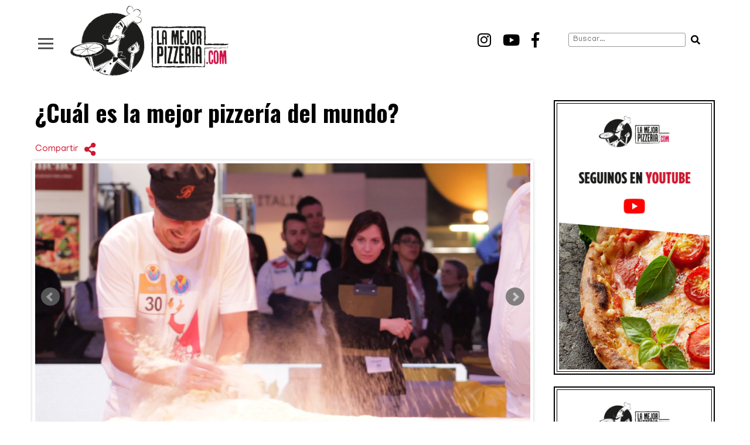

--- FILE ---
content_type: text/html; charset=UTF-8
request_url: https://lamejorpizzeria.com/cual-es-la-mejor-pizzeria-del-mundo/
body_size: 11702
content:
<!DOCTYPE html>
<html lang="es">
	<head>
		<title>¿Cuál es la mejor pizzería del mundo? - La Mejor Pizzeria</title>

		<meta charset="UTF-8">
		<meta name="viewport" content="width=device-width, initial-scale=1, maximum-scale=1">
		<!-- CSS -->
		<link rel="stylesheet" href="https://lamejorpizzeria.com/wp-content/themes/LMP/assets/css/bootstrap.css"/>
		<link rel="stylesheet" href="https://lamejorpizzeria.com/wp-content/themes/LMP/assets/css/animate.css"/>
		<link rel="stylesheet" href="https://lamejorpizzeria.com/wp-content/themes/LMP/assets/css/owl.carousel.css"/>
		<link rel="stylesheet" type="text/css" href="https://lamejorpizzeria.com/wp-content/themes/LMP/assets/css/jquery.fancybox.min.css">
		<link rel="stylesheet" type="text/css" href="https://lamejorpizzeria.com/wp-content/themes/LMP/assets/css/slick.css"/>
		<link rel="stylesheet" type="text/css" href="https://lamejorpizzeria.com/wp-content/themes/LMP/assets/css/slick-theme.css"/>
		<link rel="stylesheet" href="https://lamejorpizzeria.com/wp-content/themes/LMP/assets/css/styles.css"/>
		<link rel="stylesheet" href="https://lamejorpizzeria.com/wp-content/themes/LMP/assets/css/custom.css?ver=1.2"/>
		<link rel="stylesheet" href="https://lamejorpizzeria.com/wp-content/themes/LMP/style.css"/>
		<link rel="stylesheet" href="https://use.fontawesome.com/releases/v5.3.1/css/all.css" integrity="sha384-mzrmE5qonljUremFsqc01SB46JvROS7bZs3IO2EmfFsd15uHvIt+Y8vEf7N7fWAU" crossorigin="anonymous">

		<!-- JAVASCRIPT -->
		<!--[if lt IE 9]>
			<script src="http://html5shim.googlecode.com/svn/trunk/html5.js"></script>
		<![endif]-->
		<!-- Favicons -->
		<link rel="shortcut icon" href="https://lamejorpizzeria.com/wp-content/themes/LMP/assets/img/global/favicon.png">
		<link rel="apple-touch-icon-precomposed" href="https://lamejorpizzeria.com/wp-content/themes/LMP/assets/img/ico/apple-touch-icon-57-precomposed.png">
		<link rel="apple-touch-icon-precomposed" sizes="72x72" href="https://lamejorpizzeria.com/wp-content/themes/LMP/assets/img/ico/apple-touch-icon-72-precomposed.png">

		<!-- JAVASCRIPT -->
		<!--script src="http://code.jquery.com/jquery-1.11.2.min.js"></script-->
		<script src="https://lamejorpizzeria.com/wp-content/themes/LMP/assets/js/jquery-1.11.2.min.js"></script>
		<script src="https://lamejorpizzeria.com/wp-content/themes/LMP/assets/js/preloader.js"></script>
		<script type="text/javascript" src="https://lamejorpizzeria.com/wp-content/themes/LMP/assets/js/scroll/jquery.scrollTo-min.js"></script>
		<script type="text/javascript" src="https://lamejorpizzeria.com/wp-content/themes/LMP/assets/js/scroll/navegacion.js"></script>
		<script type="text/javascript" src="https://lamejorpizzeria.com/wp-content/themes/LMP/assets/js/scroll/waypoints.min.js"></script>
		

		<!-- inicio banners -->
            <script type='text/javascript'>
            var googletag = googletag || {};
            googletag.cmd = googletag.cmd || [];
            (function() {
            var gads = document.createElement('script');
            gads.async = true;
            gads.type = 'text/javascript';
            var useSSL = 'https:' == document.location.protocol;
            gads.src = (useSSL ? 'https:' : 'http:') + 
            '//www.googletagservices.com/tag/js/gpt.js';
            var node = document.getElementsByTagName('script')[0];
            node.parentNode.insertBefore(gads, node);
            })();
            </script>
        <!-- fin banners -->

        <!-- inicio banners 970x90 -->
            <script type='text/javascript'>
            googletag.cmd.push(function() {

                window.banner970x90 = googletag.defineSlot('/3209122/LMPZ_970x60', [970, 90], 'div-gpt-ad-1405701555565-0')
                    .addService(googletag.pubads());
                //googletag.pubads().enableSingleRequest();
                googletag.enableServices();
            });
            </script>
        <!-- fin banners 970x90 -->        

        <!-- inicio banners 728x80 -->
            <script type='text/javascript'>
            googletag.cmd.push(function() {

                window.banner728x80 = googletag.defineSlot('/3209122/LMPZ_728x90', [728, 90], 'div-gpt-ad-1405701865193-0')
                    .addService(googletag.pubads());
                //googletag.pubads().enableSingleRequest();
                googletag.enableServices();
            });
            </script>
        <!-- fin banners 728x80 -->

        <!-- inicio banners 300x600 -->
            <script type='text/javascript'>
            googletag.cmd.push(function() {

                window.banner300x600 = googletag.defineSlot('/3209122/LMPZ_300x600', [300, 600], 'div-gpt-ad-1405701246118-0')
                    .addService(googletag.pubads());
                //googletag.pubads().enableSingleRequest();
                googletag.enableServices();
            });
            </script>
        <!-- fin banners 300x600 -->

        <!-- inicio banners 300x250 -->
            <script type='text/javascript'>
            googletag.cmd.push(function() {

                window.banner300x250 = googletag.defineSlot('/3209122/LMPZ_300x250', [300, 250], 'div-gpt-ad-1405701462214-0')
                    .addService(googletag.pubads());
                //googletag.pubads().enableSingleRequest();
                googletag.enableServices();
            });
            </script>
        <!-- fin banners 300x250 -->

        <!-- inicio banners 234x60 -->
            <script type='text/javascript'>
            googletag.cmd.push(function() {

                window.banner234x60 = googletag.defineSlot('/3209122/LMPZ_234x60', [234, 60], 'div-gpt-ad-1405701118414-0')
                    .addService(googletag.pubads());
                //googletag.pubads().enableSingleRequest();
                googletag.enableServices();
            });
            </script>
        <!-- fin banners 234x60 -->

        <!-- inicio banners 468x60 -->
            <script type='text/javascript'>
            googletag.cmd.push(function() {

                window.banner468x60 = googletag.defineSlot('/3209122/LMPZ_468x60', [468, 60], 'div-gpt-ad-1442510326997-0')
                    .addService(googletag.pubads());
                //googletag.pubads().enableSingleRequest();
                googletag.enableServices();
            });
            </script>
        <!-- fin banners 468x60 -->

        <!-- inicio banners 320x100 -->
            <script type='text/javascript'>
            googletag.cmd.push(function() {

                window.banner320x100 = googletag.defineSlot('/3209122/LMPZ_320x100', [320, 100], 'div-gpt-ad-1421067871626-0')
                    .addService(googletag.pubads());
                //googletag.pubads().enableSingleRequest();
                googletag.enableServices();
            });
            </script>
        <!-- fin banners 320x100 -->

        <script async src="https://pagead2.googlesyndication.com/pagead/js/adsbygoogle.js?client=ca-pub-2602781084435740" crossorigin="anonymous"></script>
		
		<title>¿Cuál es la mejor pizzería del mundo? - La Mejor Pizzeria</title>
<meta name='robots' content='max-image-preview:large' />

<!-- This site is optimized with the Yoast SEO plugin v12.0 - https://yoast.com/wordpress/plugins/seo/ -->
<link rel="canonical" href="https://lamejorpizzeria.com/cual-es-la-mejor-pizzeria-del-mundo/" />
<meta property="og:locale" content="es_ES" />
<meta property="og:type" content="article" />
<meta property="og:title" content="¿Cuál es la mejor pizzería del mundo? - La Mejor Pizzeria" />
<meta property="og:description" content="Terminó el Campeonato Mundial de la Pizza en Parma, Italia y se eligió a la mejor pizza del planeta y al mejor bailarín con masa de pizza. Conocé a nuestros próceres. En la Feria Palacassa de Parma, ubicada fuera de la ciudad del norte de Italia, una multitud proveniente de todas partes del mundo se &hellip;" />
<meta property="og:url" content="https://lamejorpizzeria.com/cual-es-la-mejor-pizzeria-del-mundo/" />
<meta property="og:site_name" content="La Mejor Pizzeria" />
<meta property="article:tag" content="argentinos en campeonato mundial de la pizza" />
<meta property="article:tag" content="campeonato mundial de la pizza" />
<meta property="article:tag" content="Campionato Mondiale della Pizza" />
<meta property="article:tag" content="cual es la mejor pizzería del mundo" />
<meta property="article:tag" content="el pizzaiolo más rápido del mundo" />
<meta property="article:tag" content="Ezequiel Ortigoza" />
<meta property="article:tag" content="Huang Tusheng" />
<meta property="article:tag" content="La Mejor Pizzería" />
<meta property="article:tag" content="la mejor pizzería del mundo" />
<meta property="article:tag" content="love it milan mejor pizzería" />
<meta property="article:tag" content="maestro pizzero de la Pizzería Lorena" />
<meta property="article:tag" content="Mateo Kawaguchi" />
<meta property="article:tag" content="mejor pizzeria del mundo 2017" />
<meta property="article:tag" content="Pablo Gil" />
<meta property="article:tag" content="pizza world championship" />
<meta property="article:tag" content="Pizzeria Imola de Bologna" />
<meta property="article:section" content="De Pizzas se trata" />
<meta property="article:published_time" content="2017-05-12T18:34:45-02:00" />
<meta property="article:modified_time" content="2017-05-12T18:54:51-02:00" />
<meta property="og:updated_time" content="2017-05-12T18:54:51-02:00" />
<meta property="og:image" content="https://lamejorpizzeria.com/wp-content/uploads/2017/05/Sequence-08.00_42_50_09.Still011.jpg" />
<meta property="og:image:secure_url" content="https://lamejorpizzeria.com/wp-content/uploads/2017/05/Sequence-08.00_42_50_09.Still011.jpg" />
<meta property="og:image:width" content="1920" />
<meta property="og:image:height" content="1080" />
<meta name="twitter:card" content="summary_large_image" />
<meta name="twitter:description" content="Terminó el Campeonato Mundial de la Pizza en Parma, Italia y se eligió a la mejor pizza del planeta y al mejor bailarín con masa de pizza. Conocé a nuestros próceres. En la Feria Palacassa de Parma, ubicada fuera de la ciudad del norte de Italia, una multitud proveniente de todas partes del mundo se [&hellip;]" />
<meta name="twitter:title" content="¿Cuál es la mejor pizzería del mundo? - La Mejor Pizzeria" />
<meta name="twitter:image" content="https://lamejorpizzeria.com/wp-content/uploads/2017/05/Sequence-08.00_42_50_09.Still011.jpg" />
<script type='application/ld+json' class='yoast-schema-graph yoast-schema-graph--main'>{"@context":"https://schema.org","@graph":[{"@type":"WebSite","@id":"https://lamejorpizzeria.com/#website","url":"https://lamejorpizzeria.com/","name":"La Mejor Pizzeria","potentialAction":{"@type":"SearchAction","target":"https://lamejorpizzeria.com/?s={search_term_string}","query-input":"required name=search_term_string"}},{"@type":"ImageObject","@id":"https://lamejorpizzeria.com/cual-es-la-mejor-pizzeria-del-mundo/#primaryimage","url":"https://lamejorpizzeria.com/wp-content/uploads/2017/05/Sequence-08.00_42_50_09.Still011.jpg","width":1920,"height":1080},{"@type":"WebPage","@id":"https://lamejorpizzeria.com/cual-es-la-mejor-pizzeria-del-mundo/#webpage","url":"https://lamejorpizzeria.com/cual-es-la-mejor-pizzeria-del-mundo/","inLanguage":"es","name":"\u00bfCu\u00e1l es la mejor pizzer\u00eda del mundo? - La Mejor Pizzeria","isPartOf":{"@id":"https://lamejorpizzeria.com/#website"},"primaryImageOfPage":{"@id":"https://lamejorpizzeria.com/cual-es-la-mejor-pizzeria-del-mundo/#primaryimage"},"datePublished":"2017-05-12T18:34:45-02:00","dateModified":"2017-05-12T18:54:51-02:00","author":{"@id":"https://lamejorpizzeria.com/#/schema/person/6ecb382314119c66b200d66e0ce548c7"}},{"@type":["Person"],"@id":"https://lamejorpizzeria.com/#/schema/person/6ecb382314119c66b200d66e0ce548c7","name":"Meji","image":{"@type":"ImageObject","@id":"https://lamejorpizzeria.com/#authorlogo","url":"https://secure.gravatar.com/avatar/c1b4bd19f81efd595cb1a1537f85cfa4?s=96&d=mm&r=g","caption":"Meji"},"sameAs":[]}]}</script>
<!-- / Yoast SEO plugin. -->

<link rel="alternate" type="application/rss+xml" title="La Mejor Pizzeria &raquo; Comentario ¿Cuál es la mejor pizzería del mundo? del feed" href="https://lamejorpizzeria.com/cual-es-la-mejor-pizzeria-del-mundo/feed/" />
<script type="text/javascript">
/* <![CDATA[ */
window._wpemojiSettings = {"baseUrl":"https:\/\/s.w.org\/images\/core\/emoji\/15.0.3\/72x72\/","ext":".png","svgUrl":"https:\/\/s.w.org\/images\/core\/emoji\/15.0.3\/svg\/","svgExt":".svg","source":{"concatemoji":"https:\/\/lamejorpizzeria.com\/wp-includes\/js\/wp-emoji-release.min.js?ver=a873d24cdea22182756cc2ce4e734530"}};
/*! This file is auto-generated */
!function(i,n){var o,s,e;function c(e){try{var t={supportTests:e,timestamp:(new Date).valueOf()};sessionStorage.setItem(o,JSON.stringify(t))}catch(e){}}function p(e,t,n){e.clearRect(0,0,e.canvas.width,e.canvas.height),e.fillText(t,0,0);var t=new Uint32Array(e.getImageData(0,0,e.canvas.width,e.canvas.height).data),r=(e.clearRect(0,0,e.canvas.width,e.canvas.height),e.fillText(n,0,0),new Uint32Array(e.getImageData(0,0,e.canvas.width,e.canvas.height).data));return t.every(function(e,t){return e===r[t]})}function u(e,t,n){switch(t){case"flag":return n(e,"\ud83c\udff3\ufe0f\u200d\u26a7\ufe0f","\ud83c\udff3\ufe0f\u200b\u26a7\ufe0f")?!1:!n(e,"\ud83c\uddfa\ud83c\uddf3","\ud83c\uddfa\u200b\ud83c\uddf3")&&!n(e,"\ud83c\udff4\udb40\udc67\udb40\udc62\udb40\udc65\udb40\udc6e\udb40\udc67\udb40\udc7f","\ud83c\udff4\u200b\udb40\udc67\u200b\udb40\udc62\u200b\udb40\udc65\u200b\udb40\udc6e\u200b\udb40\udc67\u200b\udb40\udc7f");case"emoji":return!n(e,"\ud83d\udc26\u200d\u2b1b","\ud83d\udc26\u200b\u2b1b")}return!1}function f(e,t,n){var r="undefined"!=typeof WorkerGlobalScope&&self instanceof WorkerGlobalScope?new OffscreenCanvas(300,150):i.createElement("canvas"),a=r.getContext("2d",{willReadFrequently:!0}),o=(a.textBaseline="top",a.font="600 32px Arial",{});return e.forEach(function(e){o[e]=t(a,e,n)}),o}function t(e){var t=i.createElement("script");t.src=e,t.defer=!0,i.head.appendChild(t)}"undefined"!=typeof Promise&&(o="wpEmojiSettingsSupports",s=["flag","emoji"],n.supports={everything:!0,everythingExceptFlag:!0},e=new Promise(function(e){i.addEventListener("DOMContentLoaded",e,{once:!0})}),new Promise(function(t){var n=function(){try{var e=JSON.parse(sessionStorage.getItem(o));if("object"==typeof e&&"number"==typeof e.timestamp&&(new Date).valueOf()<e.timestamp+604800&&"object"==typeof e.supportTests)return e.supportTests}catch(e){}return null}();if(!n){if("undefined"!=typeof Worker&&"undefined"!=typeof OffscreenCanvas&&"undefined"!=typeof URL&&URL.createObjectURL&&"undefined"!=typeof Blob)try{var e="postMessage("+f.toString()+"("+[JSON.stringify(s),u.toString(),p.toString()].join(",")+"));",r=new Blob([e],{type:"text/javascript"}),a=new Worker(URL.createObjectURL(r),{name:"wpTestEmojiSupports"});return void(a.onmessage=function(e){c(n=e.data),a.terminate(),t(n)})}catch(e){}c(n=f(s,u,p))}t(n)}).then(function(e){for(var t in e)n.supports[t]=e[t],n.supports.everything=n.supports.everything&&n.supports[t],"flag"!==t&&(n.supports.everythingExceptFlag=n.supports.everythingExceptFlag&&n.supports[t]);n.supports.everythingExceptFlag=n.supports.everythingExceptFlag&&!n.supports.flag,n.DOMReady=!1,n.readyCallback=function(){n.DOMReady=!0}}).then(function(){return e}).then(function(){var e;n.supports.everything||(n.readyCallback(),(e=n.source||{}).concatemoji?t(e.concatemoji):e.wpemoji&&e.twemoji&&(t(e.twemoji),t(e.wpemoji)))}))}((window,document),window._wpemojiSettings);
/* ]]> */
</script>
<style id='wp-emoji-styles-inline-css' type='text/css'>

	img.wp-smiley, img.emoji {
		display: inline !important;
		border: none !important;
		box-shadow: none !important;
		height: 1em !important;
		width: 1em !important;
		margin: 0 0.07em !important;
		vertical-align: -0.1em !important;
		background: none !important;
		padding: 0 !important;
	}
</style>
<link rel='stylesheet' id='wp-block-library-css' href='https://lamejorpizzeria.com/wp-includes/css/dist/block-library/style.min.css?ver=a873d24cdea22182756cc2ce4e734530' type='text/css' media='all' />
<style id='classic-theme-styles-inline-css' type='text/css'>
/*! This file is auto-generated */
.wp-block-button__link{color:#fff;background-color:#32373c;border-radius:9999px;box-shadow:none;text-decoration:none;padding:calc(.667em + 2px) calc(1.333em + 2px);font-size:1.125em}.wp-block-file__button{background:#32373c;color:#fff;text-decoration:none}
</style>
<style id='global-styles-inline-css' type='text/css'>
:root{--wp--preset--aspect-ratio--square: 1;--wp--preset--aspect-ratio--4-3: 4/3;--wp--preset--aspect-ratio--3-4: 3/4;--wp--preset--aspect-ratio--3-2: 3/2;--wp--preset--aspect-ratio--2-3: 2/3;--wp--preset--aspect-ratio--16-9: 16/9;--wp--preset--aspect-ratio--9-16: 9/16;--wp--preset--color--black: #000000;--wp--preset--color--cyan-bluish-gray: #abb8c3;--wp--preset--color--white: #ffffff;--wp--preset--color--pale-pink: #f78da7;--wp--preset--color--vivid-red: #cf2e2e;--wp--preset--color--luminous-vivid-orange: #ff6900;--wp--preset--color--luminous-vivid-amber: #fcb900;--wp--preset--color--light-green-cyan: #7bdcb5;--wp--preset--color--vivid-green-cyan: #00d084;--wp--preset--color--pale-cyan-blue: #8ed1fc;--wp--preset--color--vivid-cyan-blue: #0693e3;--wp--preset--color--vivid-purple: #9b51e0;--wp--preset--gradient--vivid-cyan-blue-to-vivid-purple: linear-gradient(135deg,rgba(6,147,227,1) 0%,rgb(155,81,224) 100%);--wp--preset--gradient--light-green-cyan-to-vivid-green-cyan: linear-gradient(135deg,rgb(122,220,180) 0%,rgb(0,208,130) 100%);--wp--preset--gradient--luminous-vivid-amber-to-luminous-vivid-orange: linear-gradient(135deg,rgba(252,185,0,1) 0%,rgba(255,105,0,1) 100%);--wp--preset--gradient--luminous-vivid-orange-to-vivid-red: linear-gradient(135deg,rgba(255,105,0,1) 0%,rgb(207,46,46) 100%);--wp--preset--gradient--very-light-gray-to-cyan-bluish-gray: linear-gradient(135deg,rgb(238,238,238) 0%,rgb(169,184,195) 100%);--wp--preset--gradient--cool-to-warm-spectrum: linear-gradient(135deg,rgb(74,234,220) 0%,rgb(151,120,209) 20%,rgb(207,42,186) 40%,rgb(238,44,130) 60%,rgb(251,105,98) 80%,rgb(254,248,76) 100%);--wp--preset--gradient--blush-light-purple: linear-gradient(135deg,rgb(255,206,236) 0%,rgb(152,150,240) 100%);--wp--preset--gradient--blush-bordeaux: linear-gradient(135deg,rgb(254,205,165) 0%,rgb(254,45,45) 50%,rgb(107,0,62) 100%);--wp--preset--gradient--luminous-dusk: linear-gradient(135deg,rgb(255,203,112) 0%,rgb(199,81,192) 50%,rgb(65,88,208) 100%);--wp--preset--gradient--pale-ocean: linear-gradient(135deg,rgb(255,245,203) 0%,rgb(182,227,212) 50%,rgb(51,167,181) 100%);--wp--preset--gradient--electric-grass: linear-gradient(135deg,rgb(202,248,128) 0%,rgb(113,206,126) 100%);--wp--preset--gradient--midnight: linear-gradient(135deg,rgb(2,3,129) 0%,rgb(40,116,252) 100%);--wp--preset--font-size--small: 13px;--wp--preset--font-size--medium: 20px;--wp--preset--font-size--large: 36px;--wp--preset--font-size--x-large: 42px;--wp--preset--spacing--20: 0.44rem;--wp--preset--spacing--30: 0.67rem;--wp--preset--spacing--40: 1rem;--wp--preset--spacing--50: 1.5rem;--wp--preset--spacing--60: 2.25rem;--wp--preset--spacing--70: 3.38rem;--wp--preset--spacing--80: 5.06rem;--wp--preset--shadow--natural: 6px 6px 9px rgba(0, 0, 0, 0.2);--wp--preset--shadow--deep: 12px 12px 50px rgba(0, 0, 0, 0.4);--wp--preset--shadow--sharp: 6px 6px 0px rgba(0, 0, 0, 0.2);--wp--preset--shadow--outlined: 6px 6px 0px -3px rgba(255, 255, 255, 1), 6px 6px rgba(0, 0, 0, 1);--wp--preset--shadow--crisp: 6px 6px 0px rgba(0, 0, 0, 1);}:where(.is-layout-flex){gap: 0.5em;}:where(.is-layout-grid){gap: 0.5em;}body .is-layout-flex{display: flex;}.is-layout-flex{flex-wrap: wrap;align-items: center;}.is-layout-flex > :is(*, div){margin: 0;}body .is-layout-grid{display: grid;}.is-layout-grid > :is(*, div){margin: 0;}:where(.wp-block-columns.is-layout-flex){gap: 2em;}:where(.wp-block-columns.is-layout-grid){gap: 2em;}:where(.wp-block-post-template.is-layout-flex){gap: 1.25em;}:where(.wp-block-post-template.is-layout-grid){gap: 1.25em;}.has-black-color{color: var(--wp--preset--color--black) !important;}.has-cyan-bluish-gray-color{color: var(--wp--preset--color--cyan-bluish-gray) !important;}.has-white-color{color: var(--wp--preset--color--white) !important;}.has-pale-pink-color{color: var(--wp--preset--color--pale-pink) !important;}.has-vivid-red-color{color: var(--wp--preset--color--vivid-red) !important;}.has-luminous-vivid-orange-color{color: var(--wp--preset--color--luminous-vivid-orange) !important;}.has-luminous-vivid-amber-color{color: var(--wp--preset--color--luminous-vivid-amber) !important;}.has-light-green-cyan-color{color: var(--wp--preset--color--light-green-cyan) !important;}.has-vivid-green-cyan-color{color: var(--wp--preset--color--vivid-green-cyan) !important;}.has-pale-cyan-blue-color{color: var(--wp--preset--color--pale-cyan-blue) !important;}.has-vivid-cyan-blue-color{color: var(--wp--preset--color--vivid-cyan-blue) !important;}.has-vivid-purple-color{color: var(--wp--preset--color--vivid-purple) !important;}.has-black-background-color{background-color: var(--wp--preset--color--black) !important;}.has-cyan-bluish-gray-background-color{background-color: var(--wp--preset--color--cyan-bluish-gray) !important;}.has-white-background-color{background-color: var(--wp--preset--color--white) !important;}.has-pale-pink-background-color{background-color: var(--wp--preset--color--pale-pink) !important;}.has-vivid-red-background-color{background-color: var(--wp--preset--color--vivid-red) !important;}.has-luminous-vivid-orange-background-color{background-color: var(--wp--preset--color--luminous-vivid-orange) !important;}.has-luminous-vivid-amber-background-color{background-color: var(--wp--preset--color--luminous-vivid-amber) !important;}.has-light-green-cyan-background-color{background-color: var(--wp--preset--color--light-green-cyan) !important;}.has-vivid-green-cyan-background-color{background-color: var(--wp--preset--color--vivid-green-cyan) !important;}.has-pale-cyan-blue-background-color{background-color: var(--wp--preset--color--pale-cyan-blue) !important;}.has-vivid-cyan-blue-background-color{background-color: var(--wp--preset--color--vivid-cyan-blue) !important;}.has-vivid-purple-background-color{background-color: var(--wp--preset--color--vivid-purple) !important;}.has-black-border-color{border-color: var(--wp--preset--color--black) !important;}.has-cyan-bluish-gray-border-color{border-color: var(--wp--preset--color--cyan-bluish-gray) !important;}.has-white-border-color{border-color: var(--wp--preset--color--white) !important;}.has-pale-pink-border-color{border-color: var(--wp--preset--color--pale-pink) !important;}.has-vivid-red-border-color{border-color: var(--wp--preset--color--vivid-red) !important;}.has-luminous-vivid-orange-border-color{border-color: var(--wp--preset--color--luminous-vivid-orange) !important;}.has-luminous-vivid-amber-border-color{border-color: var(--wp--preset--color--luminous-vivid-amber) !important;}.has-light-green-cyan-border-color{border-color: var(--wp--preset--color--light-green-cyan) !important;}.has-vivid-green-cyan-border-color{border-color: var(--wp--preset--color--vivid-green-cyan) !important;}.has-pale-cyan-blue-border-color{border-color: var(--wp--preset--color--pale-cyan-blue) !important;}.has-vivid-cyan-blue-border-color{border-color: var(--wp--preset--color--vivid-cyan-blue) !important;}.has-vivid-purple-border-color{border-color: var(--wp--preset--color--vivid-purple) !important;}.has-vivid-cyan-blue-to-vivid-purple-gradient-background{background: var(--wp--preset--gradient--vivid-cyan-blue-to-vivid-purple) !important;}.has-light-green-cyan-to-vivid-green-cyan-gradient-background{background: var(--wp--preset--gradient--light-green-cyan-to-vivid-green-cyan) !important;}.has-luminous-vivid-amber-to-luminous-vivid-orange-gradient-background{background: var(--wp--preset--gradient--luminous-vivid-amber-to-luminous-vivid-orange) !important;}.has-luminous-vivid-orange-to-vivid-red-gradient-background{background: var(--wp--preset--gradient--luminous-vivid-orange-to-vivid-red) !important;}.has-very-light-gray-to-cyan-bluish-gray-gradient-background{background: var(--wp--preset--gradient--very-light-gray-to-cyan-bluish-gray) !important;}.has-cool-to-warm-spectrum-gradient-background{background: var(--wp--preset--gradient--cool-to-warm-spectrum) !important;}.has-blush-light-purple-gradient-background{background: var(--wp--preset--gradient--blush-light-purple) !important;}.has-blush-bordeaux-gradient-background{background: var(--wp--preset--gradient--blush-bordeaux) !important;}.has-luminous-dusk-gradient-background{background: var(--wp--preset--gradient--luminous-dusk) !important;}.has-pale-ocean-gradient-background{background: var(--wp--preset--gradient--pale-ocean) !important;}.has-electric-grass-gradient-background{background: var(--wp--preset--gradient--electric-grass) !important;}.has-midnight-gradient-background{background: var(--wp--preset--gradient--midnight) !important;}.has-small-font-size{font-size: var(--wp--preset--font-size--small) !important;}.has-medium-font-size{font-size: var(--wp--preset--font-size--medium) !important;}.has-large-font-size{font-size: var(--wp--preset--font-size--large) !important;}.has-x-large-font-size{font-size: var(--wp--preset--font-size--x-large) !important;}
:where(.wp-block-post-template.is-layout-flex){gap: 1.25em;}:where(.wp-block-post-template.is-layout-grid){gap: 1.25em;}
:where(.wp-block-columns.is-layout-flex){gap: 2em;}:where(.wp-block-columns.is-layout-grid){gap: 2em;}
:root :where(.wp-block-pullquote){font-size: 1.5em;line-height: 1.6;}
</style>
<link rel='stylesheet' id='wpa-css-css' href='https://lamejorpizzeria.com/wp-content/plugins/honeypot/includes/css/wpa.css?ver=2.2.02' type='text/css' media='all' />
<link rel='stylesheet' id='bxslider-styles-css' href='https://lamejorpizzeria.com/wp-content/plugins/bxslider-wp/bxslider/jquery.bxslider.css?ver=2.0.0' type='text/css' media='all' />
<script type="text/javascript" src="https://lamejorpizzeria.com/wp-includes/js/jquery/jquery.min.js?ver=3.7.1" id="jquery-core-js"></script>
<script type="text/javascript" src="https://lamejorpizzeria.com/wp-includes/js/jquery/jquery-migrate.min.js?ver=3.4.1" id="jquery-migrate-js"></script>
<script type="text/javascript" src="https://lamejorpizzeria.com/wp-content/plugins/bxslider-wp/bxslider/plugins/jquery.easing.1.3.js?ver=2.0.0" id="easing-js"></script>
<script type="text/javascript" src="https://lamejorpizzeria.com/wp-content/plugins/bxslider-wp/bxslider/jquery.bxslider.min.js?ver=2.0.0" id="bxslider-js"></script>
<script type="text/javascript" src="https://lamejorpizzeria.com/wp-content/plugins/bxslider-wp/js/initialize.js?ver=2.0.0" id="bxslider-initialize-js"></script>
<link rel="https://api.w.org/" href="https://lamejorpizzeria.com/wp-json/" /><link rel="alternate" title="JSON" type="application/json" href="https://lamejorpizzeria.com/wp-json/wp/v2/posts/45216" /><link rel="EditURI" type="application/rsd+xml" title="RSD" href="https://lamejorpizzeria.com/xmlrpc.php?rsd" />

<link rel='shortlink' href='https://lamejorpizzeria.com/?p=45216' />
<link rel="alternate" title="oEmbed (JSON)" type="application/json+oembed" href="https://lamejorpizzeria.com/wp-json/oembed/1.0/embed?url=https%3A%2F%2Flamejorpizzeria.com%2Fcual-es-la-mejor-pizzeria-del-mundo%2F" />
<link rel="alternate" title="oEmbed (XML)" type="text/xml+oembed" href="https://lamejorpizzeria.com/wp-json/oembed/1.0/embed?url=https%3A%2F%2Flamejorpizzeria.com%2Fcual-es-la-mejor-pizzeria-del-mundo%2F&#038;format=xml" />
<script type="text/javascript">
(function(url){
	if(/(?:Chrome\/26\.0\.1410\.63 Safari\/537\.31|WordfenceTestMonBot)/.test(navigator.userAgent)){ return; }
	var addEvent = function(evt, handler) {
		if (window.addEventListener) {
			document.addEventListener(evt, handler, false);
		} else if (window.attachEvent) {
			document.attachEvent('on' + evt, handler);
		}
	};
	var removeEvent = function(evt, handler) {
		if (window.removeEventListener) {
			document.removeEventListener(evt, handler, false);
		} else if (window.detachEvent) {
			document.detachEvent('on' + evt, handler);
		}
	};
	var evts = 'contextmenu dblclick drag dragend dragenter dragleave dragover dragstart drop keydown keypress keyup mousedown mousemove mouseout mouseover mouseup mousewheel scroll'.split(' ');
	var logHuman = function() {
		if (window.wfLogHumanRan) { return; }
		window.wfLogHumanRan = true;
		var wfscr = document.createElement('script');
		wfscr.type = 'text/javascript';
		wfscr.async = true;
		wfscr.src = url + '&r=' + Math.random();
		(document.getElementsByTagName('head')[0]||document.getElementsByTagName('body')[0]).appendChild(wfscr);
		for (var i = 0; i < evts.length; i++) {
			removeEvent(evts[i], logHuman);
		}
	};
	for (var i = 0; i < evts.length; i++) {
		addEvent(evts[i], logHuman);
	}
})('//lamejorpizzeria.com/?wordfence_lh=1&hid=E5306D61CD904B14A51A8D468AC73B6A');
</script>	</head>
	<body class="post-template-default single single-post postid-45216 single-format-standard">

		<style>
			#preloader {position:fixed;top:0;left:0;right:0;bottom:0;background-color:#fff;z-index:999999;}
			#status {width:207px;height:207px;position:absolute;left:50%;top:50%;background-image:url(https://lamejorpizzeria.com/wp-content/themes/LMP/assets/img/loading.gif);background-repeat:no-repeat;background-position:center top;margin:-104px 0 0 -104px;}
		</style>
		<div id="preloader"><div id="status"></div></div>
		
		<header>
			<div class="wrapper">
				<div class="hamburger">
					<div class="hamburger-inner">
						<div class="bar bar1"></div>
						<div class="bar bar2"></div>
						<div class="bar bar3"></div>
						<div class="bar bar4"></div>
					</div>
				</div>
				<a href="https://lamejorpizzeria.com" class="logo" title="La Mejor Pizzeria">
					<img src="https://lamejorpizzeria.com/wp-content/themes/LMP/assets/img/global/la_mejor_pizzeria.png" alt="La Mejor Pizzeria">
									</a>
				
				<div class="search">
	<form action="/" method="get">
		<input type="text" name="s" id="search" placeholder="Buscar..." value="" />
		<button><i class="fas fa-search"></i></button>
	</form>
</div>				
				<div class="red">
					<a href="https://www.instagram.com/lamejorpizzeria/" class="social" target="_blank"><i class="fab fa-instagram"></i></a>
					<a href="https://www.youtube.com/channel/UCO0cExc_dk9uybTM3Yjx8Bg" class="social" target="_blank"><i class="fab fa-youtube"></i></a>
					<a href="https://www.facebook.com/lamejorpizzeria/" class="social" target="_blank"><i class="fab fa-facebook-f"></i></a>
				</div>
			</div>
		</header>

		<div class="menu-nav">
			<nav>
				<div class="row">
					<div class="col-md-12">
						<div class="row">
							<div class="col-sm-4 menuDestacado">
								<div class="menu-menu-top-container"><ul id="menu-menu-top" class="menu"><li id="menu-item-46012" class="menu-item menu-item-type-post_type menu-item-object-page menu-item-46012"><a href="https://lamejorpizzeria.com/ranking/">Ranking</a></li>
<li id="menu-item-45965" class="menu-item menu-item-type-custom menu-item-object-custom menu-item-45965"><a href="https://lamejorpizzeria.com/el-camino-de-la-pizza/">Historias sobre pizzerías</a></li>
<li id="menu-item-43812" class="menu-item menu-item-type-post_type menu-item-object-page menu-item-43812"><a href="https://lamejorpizzeria.com/agrega-tu-pizzeria/">Agregar tu pizzería</a></li>
<li id="menu-item-43810" class="menu-item menu-item-type-post_type menu-item-object-page menu-item-43810"><a href="https://lamejorpizzeria.com/como-publicitar/">Promocionar tu pizzería</a></li>
<li id="menu-item-43813" class="menu-item menu-item-type-post_type menu-item-object-page menu-item-43813"><a href="https://lamejorpizzeria.com/acerca-de-nosotros/">Quiénes somos</a></li>
<li id="menu-item-43811" class="menu-item menu-item-type-post_type menu-item-object-page menu-item-43811"><a href="https://lamejorpizzeria.com/contacto/">Contacto</a></li>
</ul></div>								<img src="https://lamejorpizzeria.com/wp-content/themes/LMP/assets/img/allyouneed.png" style="margin-top:-50px">
							</div>
							<div class="col-sm-4"> <ul> <li class="navTitulo"><strong>LA MEJOR PIZZERIA EN:</strong></li><li class=""><a href="https://lamejorpizzeria.com/pizza/argentina/">Argentina</a></li><li class=""><a href="https://lamejorpizzeria.com/pizza/ciudad-de-buenos-aires/">Ciudad de Buenos Aires</a></li><li class=""><a href="https://lamejorpizzeria.com/pizza/rosario-santa-fe/">Rosario</a></li><li class=""><a href="https://lamejorpizzeria.com/pizza/cordoba/">Córdoba</a></li><li class=""><a href="https://lamejorpizzeria.com/pizza/mendoza/">Mendoza</a></li><li class=""><a href="https://lamejorpizzeria.com/pizza/montevideo/">Montevideo</a></li><li class=""><a href="https://lamejorpizzeria.com/pizza/punta-del-este/">Punta del Este</a></li><li class=""><a href="https://lamejorpizzeria.com/pizza/santiago/">Santiago de Chile</a></li></ul> </div><div class="col-sm-4"> <ul><li class="menuMarginTop"><a href="https://lamejorpizzeria.com/pizza/napoli/">Napoli</a></li><li class=""><a href="https://lamejorpizzeria.com/pizza/new-york/">New York</a></li><li class=""><a href="https://lamejorpizzeria.com/pizza/italia/">Italia</a></li><li class=""><a href="https://lamejorpizzeria.com/pizza/estados-unidos/">Estados Unidos</a></li><li class=""><a href="https://lamejorpizzeria.com/pizza/europa/">Europa</a></li>						</div>
						<div class="row">
		                    <div class="col-md-12 socialMenu">
			                    Seguinos en: 
								<a href="https://www.instagram.com/lamejorpizzeria/" target="_blank"><i class="fab fa-instagram"></i></a>
								<a href="https://www.youtube.com/channel/UCO0cExc_dk9uybTM3Yjx8Bg" target="_blank"><i class="fab fa-youtube"></i></a>
								<a href="https://www.facebook.com/lamejorpizzeria/" target="_blank"><i class="fab fa-facebook-f"></i></a>
			                </div>
	                   	</div>
					</div>
					
				</div>
			</nav>
		</div>
		<main class="main">

<div class="wrapper">
            <section>
            <div class="row">
                <div class="col-md-9 col-xs-12 contenido">  
                    <h1 style="margin-top:0px">¿Cuál es la mejor pizzería del mundo?</h1>
                    <div class="col-md-12" style="padding-left:0px">
                        <ul class="socialFoto"><li>Compartir</li>
                            <li class="submenuSocial"><a style="cursor:pointer; color:#d01630"><i class="fas fa-share-alt" style="color:#d01630"></i></a>
                                <ul class="submenu">
                                    <li>
                                        <a target="_blank" href="https://www.facebook.com/sharer/sharer.php?u=https://lamejorpizzeria.com/cual-es-la-mejor-pizzeria-del-mundo/">Facebook <i class="fab fa-facebook"></i></a>
                                    </li>
                                    <li>
                                        <a target="_blank" href="https://twitter.com/intent/tweet?url=https://lamejorpizzeria.com/cual-es-la-mejor-pizzeria-del-mundo/">Twitter <i class="fab fa-twitter"></i></a>
                                    </li>
                                    <li>
                                        <a target="_blank" href="whatsapp://send?text=https://lamejorpizzeria.com/cual-es-la-mejor-pizzeria-del-mundo/" data-action="share/whatsapp/share">Whatsapp <i class="fab fa-whatsapp"></i></a>
                                    </li>
                                    <li>
                                        <a class="copyToClipboard" href="https://lamejorpizzeria.com/cual-es-la-mejor-pizzeria-del-mundo/">Obtener link <i class="fas fa-link"></i></a>
                                    </li>
                                </ul>
                            </li>  
                        </ul>
                    </div>

                    
<ul class="bxslider"  data-bxslider-mode="horizontal"data-bxslider-speed="500"data-bxslider-slide-margin="0"data-bxslider-start-slide="0"data-bxslider-random-start="false"data-bxslider-slide-selector=""data-bxslider-infinite-loop="true"data-bxslider-hide-control-on-end="false"data-bxslider-captions="true"data-bxslider-ticker="false"data-bxslider-ticker-hover="false"data-bxslider-adaptive-height="false"data-bxslider-adaptive-height-speed="500"data-bxslider-video="false"data-bxslider-responsive="true"data-bxslider-use-css="true"data-bxslider-easing="null"data-bxslider-preload-images="visible"data-bxslider-touch-enabled="true"data-bxslider-swipe-threshold="50"data-bxslider-one-to-one-touch="true"data-bxslider-prevent-default-swipe-x="true"data-bxslider-prevent-default-swipe-y="false"data-bxslider-pager="true"data-bxslider-pager-type="full"data-bxslider-pager-short-separator=" / "data-bxslider-pager-selector=""data-bxslider-controls="true"data-bxslider-next-text="Next"data-bxslider-prev-text="Prev"data-bxslider-next-selector="null"data-bxslider-prev-selector="null"data-bxslider-auto-controls="false"data-bxslider-start-text="Start"data-bxslider-stop-text="Stop"data-bxslider-auto-controls-combine="false"data-bxslider-auto-controls-selector="null"data-bxslider-auto="false"data-bxslider-pause="4000"data-bxslider-auto-start="true"data-bxslider-auto-direction="next"data-bxslider-auto-hover="false"data-bxslider-auto-delay="0"data-bxslider-min-slides="1"data-bxslider-max-slides="1"data-bxslider-move-slides="0"data-bxslider-slide-width="0" >
                    <li>
                        <img decoding="async" src="https://lamejorpizzeria.com/wp-content/uploads/2017/05/Sequence-08.00_19_18_16.Still005.jpg" title="" />
                    </li>
                            <li>
                        <img decoding="async" src="https://lamejorpizzeria.com/wp-content/uploads/2017/05/Sequence-08.00_24_27_23.Still008.jpg" title="" />
                    </li>
                            <li>
                        <img decoding="async" src="https://lamejorpizzeria.com/wp-content/uploads/2017/05/Sequence-08.00_27_17_10.Still009.jpg" title="" />
                    </li>
                            <li>
                        <img decoding="async" src="https://lamejorpizzeria.com/wp-content/uploads/2017/05/Sequence-08.00_42_50_09.Still011.jpg" title="" />
                    </li>
                            <li>
                        <img decoding="async" src="https://lamejorpizzeria.com/wp-content/uploads/2017/05/Sequence-08.00_44_16_24.Still012.jpg" title="" />
                    </li>
                            <li>
                        <img decoding="async" src="https://lamejorpizzeria.com/wp-content/uploads/2017/05/Sequence-08.00_52_31_08.Still014.jpg" title="" />
                    </li>
                            <li>
                        <img decoding="async" src="https://lamejorpizzeria.com/wp-content/uploads/2017/05/Sequence-08.00_52_38_19.Still013.jpg" title="" />
                    </li>
                            <li>
                        <img decoding="async" src="https://lamejorpizzeria.com/wp-content/uploads/2017/05/Sequence-08.01_17_23_13.Still018.jpg" title="" />
                    </li>
                            <li>
                        <img decoding="async" src="https://lamejorpizzeria.com/wp-content/uploads/2017/05/Sequence-08.01_22_09_12.Still021.jpg" title="" />
                    </li>
                            <li>
                        <img decoding="async" src="https://lamejorpizzeria.com/wp-content/uploads/2017/05/Sequence-08.01_27_14_16.Still023.jpg" title="" />
                    </li>
                            <li>
                        <img decoding="async" src="https://lamejorpizzeria.com/wp-content/uploads/2017/05/Sequence-08.01_34_05_02.Still025.jpg" title="" />
                    </li>
                            <li>
                        <img decoding="async" src="https://lamejorpizzeria.com/wp-content/uploads/2017/05/Sequence-08.01_34_14_07.Still024.jpg" title="" />
                    </li>
            </ul>
<blockquote><p>Terminó el Campeonato Mundial de la Pizza en Parma, Italia y se eligió a la mejor pizza del planeta y al mejor bailarín con masa de pizza. Conocé a nuestros próceres.</p></blockquote>
<p>En la Feria Palacassa de Parma, ubicada fuera de la ciudad del norte de Italia, una multitud proveniente de todas partes del mundo se reunió para disputarse el puesto de <strong>la mejor pizzería del mundo</strong>. El campeonato ya lleva <strong>27 ediciones</strong> y es la principal manifestación a escala global dedicada a la pizza. Con más de <strong>1200 participantes de diferentes países</strong>, competencias individuales y grupales, el evento dejó en claro quién es el mejor, cuál es la mejor pizza, y algunas curiosidades para fanáticos.</p>
<p>La pizzería <strong>Love it de Milán</strong>, se quedó con la copa como la <strong>mejor pizzería del mundo</strong>. Giorgio Sabbatini, su <em>pizzaiolo</em> presentó una pizza bautizada “<strong>10 tomates</strong>”, preparada con mozzarella de Búfala, albahaca y por supuesto, 10 tipos de tomates distintos: tomate San Marzano, tomate datterino, del piennolo, datterino confitado, tomate del Pachino confitado, tomate amarillo datterino, tomate Piccadilly, tomate ramato, tomate marida y tomate perita. Una versión de la típica Margherita llevada al límite.</p>
<p>Los representantes de la <strong>Pizzeria Imola de Bologna</strong>, se quedaron con el premio de la <strong>pizza más larga, con 107, 25 cm</strong>. mientras que <strong>Giuseppe Amendola</strong>, de la Pizzeria Nuova Mediterránea de la región italiana de Reggio Emilia, fue premiado como <strong>el pizzaiolo más rápido del mundo</strong>: hizo una pizza en 49 segundos y medio.</p>
<h3><strong>Presencia argentina</strong> </h3>
<p>Si bien los italianos siempre llevan la delantera y es muy difícil sacarlos de la pole position, un equipo de la Asociación de Propietarios de Pizzerías y Comercios de Empanadería (Appyce) llegó hasta Parma dispuesto a todo. <strong>Ezequiel Ortigoza</strong> logró quedar en el top 10 en «Estilo libre» mientras que <strong>Mateo Kawaguchi</strong> fue reconocido como «1er clasificado de Argentina». Mateo, además, es el primer maestro pizzero con síndrome de Down que participa en el evento, y fue ovacionado por el público en cada uno de sus presentaciones.</p>
<p>Otro argentino presente fue <strong>Pablo Gil</strong>, maestro pizzero de la <strong>Pizzería Lorena</strong> de Paraná, Entre Ríos, que participa por tercer año consecutivo en el Campeonato Mundial de la Pizza. “Este año hicimos una pizza con tomates amarillos, rojos, mozzarella de Búfala y albahaca. En este rubro hay que saber elegir los sabores para hacer una buena pizza, todo esto se hace con amor y sino, no se hace”.</p>
<h3><strong>Cierre a puro baile</strong></h3>
<p>La última competencia y que sirvió de cierre al <strong>Campeonato Mundial de la Pizza</strong>, fue la de baile “Estilo Libre”, donde los pizzaiolos hacen acrobacias con la masa de pizza. La competencia más esperada por el público llegó a la final con 7 bailarines que no dejaron truco por hacer.</p>
<p>Para sorpresa de todos, no fue un italiano el que mejor se desempeña revoleando la masa. <strong>Huang Tusheng</strong>, <strong>de Tailandia</strong> fue el mejor bailarin del mundo, seguido en por <strong>Tachikawa Takumi</strong>, de <strong>Japón</strong>. Los competidores asiáticos dieron muestras de destrezas ante la mirada atenta de napolitanos y extranjeros, inventores y discípulos, que celebraron extasiados las proezas de estos prodigios. Los jóvenes asiáticos dejaron en claro que la pizza, no es solo tomate y mozzarella.</p>

                                        
                    <div class="col-md-12" style="padding:30px 0px">
                        <ul class="socialFoto"><li>Compartir</li>
                            <li class="submenuSocial"><a style="cursor:pointer; color:#d01630"><i class="fas fa-share-alt" style="color:#d01630"></i></a>
                                <ul class="submenu">
                                    <li>
                                        <a target="_blank" href="https://www.facebook.com/sharer/sharer.php?u=https://lamejorpizzeria.com/cual-es-la-mejor-pizzeria-del-mundo/">Facebook <i class="fab fa-facebook"></i></a>
                                    </li>
                                    <li>
                                        <a target="_blank" href="https://twitter.com/intent/tweet?url=https://lamejorpizzeria.com/cual-es-la-mejor-pizzeria-del-mundo/">Twitter <i class="fab fa-twitter"></i></a>
                                    </li>
                                    <li>
                                        <a target="_blank" href="whatsapp://send?text=https://lamejorpizzeria.com/cual-es-la-mejor-pizzeria-del-mundo/" data-action="share/whatsapp/share">Whatsapp <i class="fab fa-whatsapp"></i></a>
                                    </li>
                                    <li>
                                        <a class="copyToClipboard" href="https://lamejorpizzeria.com/cual-es-la-mejor-pizzeria-del-mundo/">Obtener link <i class="fas fa-link"></i></a>
                                    </li>
                                </ul>
                            </li>  
                        </ul>
                    </div>
                    <div class="col-md-12 volverBtn">
                        <a href="#" class="all">Volver</a>
                        <a href="#notaDetalle" class="all">Arriba</a>
                    </div>
                </div>

                <div class="col-md-3 col-xs-12 sidebarNotas">
     
		<aside id="custom_html-3" class="widget_text widget widget_custom_html"><div class="textwidget custom-html-widget"><a href="https://www.youtube.com/lamejorpizzeria" target="_blank" class="banner" rel="noopener"><img src="/wp-content/themes/LMP/assets/img/sidebar/banner400.jpg" alt=""></a>
<a href="/agrega-tu-pizzeria/" target="_blank" class="banner" rel="noopener"><img src="/wp-content/themes/LMP/assets/img/sidebar/banner500.jpg" alt=""></a></div></aside> 
	</div> 

            </div>
        </section>
        
        <section class="diapo" style="margin-top:0px">
	 
	     
	</section> 

    </div>

					<section class="footer-sidebar">
				<div class="wrapper">
		 
			 
		</div>			</section>
				</main>        	
		<footer>
			<div class="wrapper">
		       <div class="row">
					<div class="col-md-3"><img src="https://lamejorpizzeria.com/wp-content/themes/LMP/assets/img/global/la_mejor_pizzeria.png" /></div>
                                 
					<div class="col-md-6">
						<h4><i class="far fa-envelope"></i> Newsletter Pizzero</h4>
						<p>Recibí datos sobre nuevas pizzerías, eventos y descuentos<br /><a href="https://lamejorpizzeria.com/suscribite-a-nuestro-newsletter/" class="all">Sumate!</a></p>
					</div>

					<div class="col-md-3" style="padding-top:30px">
						Seguinos: 
						<a href="https://www.instagram.com/lamejorpizzeria/" class="social" target="_blank"><i class="fab fa-instagram"></i></a>
						<a href="https://www.youtube.com/channel/UCO0cExc_dk9uybTM3Yjx8Bg" class="social" target="_blank"><i class="fab fa-youtube"></i></a>
						<a href="https://www.facebook.com/lamejorpizzeria/" class="social" target="_blank"><i class="fab fa-facebook-f"></i></a>
					</div>

					<div class="col-md-12" style="padding-top:25px; margin-top:25px; border-top:#333 1px solid">
						<div class="menu-menu-top-container"><ul id="menu-menu-top-1" class="menu"><li class="menu-item menu-item-type-post_type menu-item-object-page menu-item-46012"><a href="https://lamejorpizzeria.com/ranking/">Ranking</a></li>
<li class="menu-item menu-item-type-custom menu-item-object-custom menu-item-45965"><a href="https://lamejorpizzeria.com/el-camino-de-la-pizza/">Historias sobre pizzerías</a></li>
<li class="menu-item menu-item-type-post_type menu-item-object-page menu-item-43812"><a href="https://lamejorpizzeria.com/agrega-tu-pizzeria/">Agregar tu pizzería</a></li>
<li class="menu-item menu-item-type-post_type menu-item-object-page menu-item-43810"><a href="https://lamejorpizzeria.com/como-publicitar/">Promocionar tu pizzería</a></li>
<li class="menu-item menu-item-type-post_type menu-item-object-page menu-item-43813"><a href="https://lamejorpizzeria.com/acerca-de-nosotros/">Quiénes somos</a></li>
<li class="menu-item menu-item-type-post_type menu-item-object-page menu-item-43811"><a href="https://lamejorpizzeria.com/contacto/">Contacto</a></li>
</ul></div>					</div>

					<div class="col-md-12 legales">
						2026 - <a href="https://lamejorpizzeria.com/terminos-y-condiciones/">Todos los derechos reservados</a> - <a href="https://lamejorpizzeria.com/terminos-y-condiciones/">Términos y condiciones</a> - LaMejorPizzeria.com
					</div>
                </div>
			</div>
		</footer>

		<script src="https://lamejorpizzeria.com/wp-content/themes/LMP/assets/js/cssua.min.js"></script>
		<script src="https://lamejorpizzeria.com/wp-content/themes/LMP/assets/js/wow.js"></script>
		<script src="https://lamejorpizzeria.com/wp-content/themes/LMP/assets/js/owl.carousel.min.js"></script>
		<script src="https://lamejorpizzeria.com/wp-content/themes/LMP/assets/js/jquery.fancybox.min.js"></script>
		<script type="text/javascript" src="https://lamejorpizzeria.com/wp-content/themes/LMP/assets/js/init.js"></script>
		<script type="text/javascript" src="https://lamejorpizzeria.com/wp-content/themes/LMP/assets/js/custom.js"></script>	
		<script type="text/javascript" src="https://lamejorpizzeria.com/wp-content/plugins/honeypot/includes/js/wpa.js?ver=2.2.02" id="wpascript-js"></script>
<script type="text/javascript" id="wpascript-js-after">
/* <![CDATA[ */
wpa_field_info = {"wpa_field_name":"cxmgun5362","wpa_field_value":903288,"wpa_add_test":"no"}
/* ]]> */
</script>
		<!--script type="text/javascript">
            var _gaq = _gaq || [];
          
            _gaq.push(['_setAccount', 'UA-20455184-1']);
            _gaq.push(['_addDevId', 'i9k95']); // Google Analyticator App ID with Google
            _gaq.push(['_trackPageview']);

            (function() {
                var ga = document.createElement('script'); ga.type = 'text/javascript'; ga.async = true;
                                ga.src = ('https:' == document.location.protocol ? 'https://ssl' : 'http://www') + '.google-analytics.com/ga.js';
                                var s = document.getElementsByTagName('script')[0]; s.parentNode.insertBefore(ga, s);
            })();
        </script-->

        <!-- Google tag (gtag.js) --> <script async src="https://www.googletagmanager.com/gtag/js?id=G-Q1Y3J1GG8R"></script> <script> window.dataLayer = window.dataLayer || []; function gtag(){dataLayer.push(arguments);} gtag('js', new Date()); gtag('config', 'G-Q1Y3J1GG8R'); </script>

	</body>	
</html>

--- FILE ---
content_type: text/html; charset=utf-8
request_url: https://www.google.com/recaptcha/api2/aframe
body_size: 267
content:
<!DOCTYPE HTML><html><head><meta http-equiv="content-type" content="text/html; charset=UTF-8"></head><body><script nonce="cRNtMflGGYtEsZD4s9Vv9w">/** Anti-fraud and anti-abuse applications only. See google.com/recaptcha */ try{var clients={'sodar':'https://pagead2.googlesyndication.com/pagead/sodar?'};window.addEventListener("message",function(a){try{if(a.source===window.parent){var b=JSON.parse(a.data);var c=clients[b['id']];if(c){var d=document.createElement('img');d.src=c+b['params']+'&rc='+(localStorage.getItem("rc::a")?sessionStorage.getItem("rc::b"):"");window.document.body.appendChild(d);sessionStorage.setItem("rc::e",parseInt(sessionStorage.getItem("rc::e")||0)+1);localStorage.setItem("rc::h",'1768739996825');}}}catch(b){}});window.parent.postMessage("_grecaptcha_ready", "*");}catch(b){}</script></body></html>